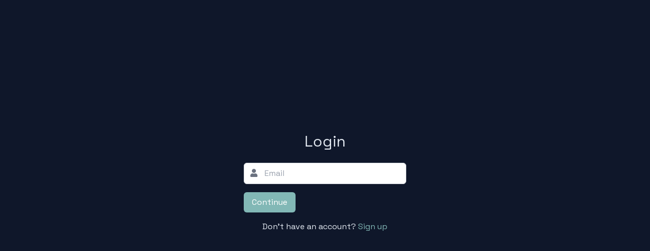

--- FILE ---
content_type: application/javascript
request_url: https://cineaste.io/_next/static/chunks/pages/_app-ae907860a06fe57a.js
body_size: -110
content:
(self.webpackChunk_N_E=self.webpackChunk_N_E||[]).push([[888],{6840:function(n,u,t){(window.__NEXT_P=window.__NEXT_P||[]).push(["/_app",function(){return t(4178)}])},4178:function(n,u,t){"use strict";t.r(u),t.d(u,{default:function(){return _}});var r=t(5893);function _(n){let{Component:u,pageProps:t}=n;return(0,r.jsx)(u,{...t})}t(3814)},3814:function(){}},function(n){var u=function(u){return n(n.s=u)};n.O(0,[774,179],function(){return u(6840),u(6885)}),_N_E=n.O()}]);

--- FILE ---
content_type: application/javascript
request_url: https://cineaste.io/_next/static/chunks/pages/register-3f1615d56e887bde.js
body_size: 1687
content:
(self.webpackChunk_N_E=self.webpackChunk_N_E||[]).push([[495],{4722:function(t,e,r){(window.__NEXT_P=window.__NEXT_P||[]).push(["/register",function(){return r(5283)}])},6582:function(t,e,r){"use strict";r.d(e,{d9:function(){return b},oP:function(){return s},dU:function(){return o},iV:function(){return m},RL:function(){return E},LR:function(){return N},UG:function(){return d},OH:function(){return k},Mc:function(){return h},Kg:function(){return v},T5:function(){return p},EW:function(){return g},KM:function(){return f},zs:function(){return y},YI:function(){return w},WG:function(){return _},dS:function(){return x},EM:function(){return j},c0:function(){return u},Gv:function(){return l}});var a=r(6154),n=r(9204);function c(){return localStorage.getItem("access_token")}let i=a.Z.create({baseURL:"https://jqka.party",headers:{"Content-Type":"application/json"}}),o=async t=>{try{let e=await i.post("/check-email-exists/",{email:t});return e.data}catch(t){throw Error("Checking email failed")}},s=async t=>{try{let e=await i.post("/check-email/",{email:t});return e.data}catch(t){throw Error("Checking email failed")}},l=async(t,e)=>{try{let r=await i.post("/verify-password-v2/",{email:t,code:e});return r.data}catch(t){throw Error("Verification failed")}},u=async(t,e)=>{try{let r=await i.post("/password-reset/".concat(t),{new_password:e});return r.data}catch(t){if(t instanceof n.d7){if(t.response)return t.response.data;throw Error("An error occurred and no response was received")}throw t}},d=async t=>{try{let e=await i.get("/confirm/".concat(t));return e.data}catch(t){throw Error("Email confirmation failed")}},h=async(t,e,r)=>{try{let a=await i.post("/api/create-checkout-session",{nftName:t,price:e,email:r});return a.data}catch(t){throw Error("Creating checkout session failed")}},f=async()=>{try{let t=await i.get("/api/get-sold-nfts");return console.log(t.data),t.data}catch(t){throw Error("Fetching sold NFTs failed")}},g=async()=>{try{let t=await i.get("/api/get-bi-sold-nfts");return console.log(t.data),t.data}catch(t){throw Error("Fetching BI sold NFTs failed")}},p=async()=>{try{let t=await i.get("/api/count_bi_backers");return console.log(t.data),t.data.unique_users}catch(t){throw Error("Fetching unique users count failed")}},w=async t=>{try{let e=await i.get("/api/user-profile/".concat(t));return e.data}catch(t){throw Error("Fetching user profile failed")}},y=async t=>{try{let e=await i.get("/api/user-id?email=".concat(t));return e.data.id}catch(t){throw Error("Fetching user ID by email failed")}},m=async t=>{try{let e=await i.get("/api/paypal-payment-status/".concat(t));return e.data}catch(t){throw Error("Fetching PayPal payment status failed")}},x=async t=>{try{let e=c(),r=await i.get("/api/get-video-token?video_id=".concat(t),{headers:{Authorization:"Bearer ".concat(e)}});return r.data}catch(t){console.error("Error fetching token:",t)}},E=async(t,e)=>{try{let r=await i.get("/api/check-ticket?email=".concat(encodeURIComponent(t),"&movie_id=").concat(e));return r.data}catch(t){throw console.error("Error checking ticket availability:",t),Error("Checking ticket availability failed")}},v=async(t,e,r)=>{try{let a=await i.post("/api/create_checkout_ticket",{movieName:t,price:e,email:r});return a.data}catch(t){throw Error("Creating checkout session failed")}},k=async(t,e)=>{try{let r=await i.post("/api/connect_private_wallet",{email:t,private_eth_address:e});return r.data}catch(t){throw console.error("Error connecting private wallet:",t),Error("Connecting private wallet failed")}},b=async(t,e)=>{try{let r=await i.post("/api/change_private_wallet",{email:t,private_eth_address:e});return r.data}catch(t){throw console.error("Error changing private wallet:",t),Error("Changing private wallet failed")}},_=async t=>{try{let e=await i.get("/api/nft-count",{params:{wallet_address:t},headers:{Authorization:"Bearer ".concat(c())}});return e.data.count}catch(t){var e,r;throw Error((null===(e=t.response)||void 0===e?void 0:null===(r=e.data)||void 0===r?void 0:r.detail)||"Failed to fetch NFT count")}},j=async t=>{try{let e=await i.post("/api/record-transfer-request/",{email:t});e.data.success?console.log("Successfully recorded transfer request."):console.error(e.data.message)}catch(t){throw Error("Error recording transfer request.")}},N=async t=>{try{let e=await i.get("/api/check-transfer-request/",{params:{email:t}});if(e.data.success)return console.log(e.data.message),!0;return console.log(e.data.message),!1}catch(t){throw console.error("Error checking transfer request status.",t),Error("Error checking transfer request status.")}}},5283:function(t,e,r){"use strict";r.r(e),r.d(e,{default:function(){return g}});var a=r(5893),n=r(7294),c=r(6582),i=r(1163),o=r(9583),s=r(1664),l=r.n(s),u=()=>{let[t,e]=(0,n.useState)(""),[r,s]=(0,n.useState)(""),[u,d]=(0,n.useState)(!1),h=(0,i.useRouter)(),f=async e=>{e.preventDefault();try{let e=await (0,c.dU)(t);e.emailExists?s("Email already exists."):await h.push("/verify-password?email=".concat(t))}catch(t){s("An error occurred during registration.")}};return(0,a.jsxs)("div",{className:"flex flex-col items-center justify-center h-screen",children:[(0,a.jsx)("h1",{className:"mb-6 text-3xl text-center",children:"Sign Up with Email"}),(0,a.jsxs)("form",{onSubmit:f,className:"w-80",children:[(0,a.jsxs)("div",{className:"mb-4",children:[(0,a.jsx)("label",{htmlFor:"email",className:"sr-only",children:"Email"}),(0,a.jsxs)("div",{className:"relative",children:[(0,a.jsx)(o.SRX,{className:"absolute top-3 left-3 text-gray-500 dark:text-gray-400"}),(0,a.jsx)("input",{type:"email",id:"email",className:"pl-10 block w-full py-2 px-4 rounded-md border border-gray-300 focus:outline-none focus:ring-indigo-500 focus:border-indigo-500 dark:text-black",value:t,onChange:t=>e(t.target.value),placeholder:"Enter your email address to create an account.",required:!0})]})]}),(0,a.jsxs)("div",{className:"mb-4",children:[(0,a.jsx)("input",{type:"checkbox",id:"terms",checked:u,onChange:t=>d(t.target.checked)}),(0,a.jsxs)("label",{htmlFor:"terms",className:"ml-2 inline-flex text-sm",children:["Read and agree the\xa0 ",(0,a.jsx)(l(),{href:"/terms",legacyBehavior:!0,children:(0,a.jsx)("a",{target:"_blank",className:"hover:underline",children:"TERMS & PRIVACY POLICY"})})]})]}),(0,a.jsx)("button",{type:"submit",className:"w-full py-2 px-4 border border-transparent rounded-md shadow-sm text-sm font-medium text-white ".concat(u?"bg-indigo-600 hover:bg-indigo-700":"bg-gray-500 cursor-not-allowed"," focus:outline-none focus:ring-2 focus:ring-offset-2 focus:ring-indigo-500"),disabled:!u,children:"Continue"}),r&&(0,a.jsx)("div",{className:"mt-4 text-red-500 text-center",children:(0,a.jsx)("span",{children:r})})]})]})},d=r(9008),h=r.n(d),f=r(7318),g=()=>{let t="".concat(f.v.siteTitle," - Sign Up");return(0,a.jsxs)(a.Fragment,{children:[(0,a.jsx)(h(),{children:(0,a.jsx)("title",{children:t})}),(0,a.jsx)(u,{})]})}},7318:function(t,e,r){"use strict";r.d(e,{v:function(){return a}});let a={siteTitle:"cineaste.io"}}},function(t){t.O(0,[445,204,636,774,888,179],function(){return t(t.s=4722)}),_N_E=t.O()}]);

--- FILE ---
content_type: application/javascript
request_url: https://cineaste.io/_next/static/chunks/pages/login-e6ec799160a0d562.js
body_size: 1921
content:
(self.webpackChunk_N_E=self.webpackChunk_N_E||[]).push([[459],{3236:function(t,e,r){(window.__NEXT_P=window.__NEXT_P||[]).push(["/login",function(){return r(5223)}])},6582:function(t,e,r){"use strict";r.d(e,{d9:function(){return k},oP:function(){return s},dU:function(){return o},iV:function(){return m},RL:function(){return v},LR:function(){return N},UG:function(){return d},OH:function(){return E},Mc:function(){return h},Kg:function(){return b},T5:function(){return g},EW:function(){return p},KM:function(){return f},zs:function(){return y},YI:function(){return w},WG:function(){return _},dS:function(){return x},EM:function(){return j},c0:function(){return u},Gv:function(){return l}});var a=r(6154),n=r(9204);function c(){return localStorage.getItem("access_token")}let i=a.Z.create({baseURL:"https://jqka.party",headers:{"Content-Type":"application/json"}}),o=async t=>{try{let e=await i.post("/check-email-exists/",{email:t});return e.data}catch(t){throw Error("Checking email failed")}},s=async t=>{try{let e=await i.post("/check-email/",{email:t});return e.data}catch(t){throw Error("Checking email failed")}},l=async(t,e)=>{try{let r=await i.post("/verify-password-v2/",{email:t,code:e});return r.data}catch(t){throw Error("Verification failed")}},u=async(t,e)=>{try{let r=await i.post("/password-reset/".concat(t),{new_password:e});return r.data}catch(t){if(t instanceof n.d7){if(t.response)return t.response.data;throw Error("An error occurred and no response was received")}throw t}},d=async t=>{try{let e=await i.get("/confirm/".concat(t));return e.data}catch(t){throw Error("Email confirmation failed")}},h=async(t,e,r)=>{try{let a=await i.post("/api/create-checkout-session",{nftName:t,price:e,email:r});return a.data}catch(t){throw Error("Creating checkout session failed")}},f=async()=>{try{let t=await i.get("/api/get-sold-nfts");return console.log(t.data),t.data}catch(t){throw Error("Fetching sold NFTs failed")}},p=async()=>{try{let t=await i.get("/api/get-bi-sold-nfts");return console.log(t.data),t.data}catch(t){throw Error("Fetching BI sold NFTs failed")}},g=async()=>{try{let t=await i.get("/api/count_bi_backers");return console.log(t.data),t.data.unique_users}catch(t){throw Error("Fetching unique users count failed")}},w=async t=>{try{let e=await i.get("/api/user-profile/".concat(t));return e.data}catch(t){throw Error("Fetching user profile failed")}},y=async t=>{try{let e=await i.get("/api/user-id?email=".concat(t));return e.data.id}catch(t){throw Error("Fetching user ID by email failed")}},m=async t=>{try{let e=await i.get("/api/paypal-payment-status/".concat(t));return e.data}catch(t){throw Error("Fetching PayPal payment status failed")}},x=async t=>{try{let e=c(),r=await i.get("/api/get-video-token?video_id=".concat(t),{headers:{Authorization:"Bearer ".concat(e)}});return r.data}catch(t){console.error("Error fetching token:",t)}},v=async(t,e)=>{try{let r=await i.get("/api/check-ticket?email=".concat(encodeURIComponent(t),"&movie_id=").concat(e));return r.data}catch(t){throw console.error("Error checking ticket availability:",t),Error("Checking ticket availability failed")}},b=async(t,e,r)=>{try{let a=await i.post("/api/create_checkout_ticket",{movieName:t,price:e,email:r});return a.data}catch(t){throw Error("Creating checkout session failed")}},E=async(t,e)=>{try{let r=await i.post("/api/connect_private_wallet",{email:t,private_eth_address:e});return r.data}catch(t){throw console.error("Error connecting private wallet:",t),Error("Connecting private wallet failed")}},k=async(t,e)=>{try{let r=await i.post("/api/change_private_wallet",{email:t,private_eth_address:e});return r.data}catch(t){throw console.error("Error changing private wallet:",t),Error("Changing private wallet failed")}},_=async t=>{try{let e=await i.get("/api/nft-count",{params:{wallet_address:t},headers:{Authorization:"Bearer ".concat(c())}});return e.data.count}catch(t){var e,r;throw Error((null===(e=t.response)||void 0===e?void 0:null===(r=e.data)||void 0===r?void 0:r.detail)||"Failed to fetch NFT count")}},j=async t=>{try{let e=await i.post("/api/record-transfer-request/",{email:t});e.data.success?console.log("Successfully recorded transfer request."):console.error(e.data.message)}catch(t){throw Error("Error recording transfer request.")}},N=async t=>{try{let e=await i.get("/api/check-transfer-request/",{params:{email:t}});if(e.data.success)return console.log(e.data.message),!0;return console.log(e.data.message),!1}catch(t){throw console.error("Error checking transfer request status.",t),Error("Error checking transfer request status.")}}},5223:function(t,e,r){"use strict";r.r(e),r.d(e,{default:function(){return p}});var a=r(5893),n=r(7294),c=r(9008),i=r.n(c),o=r(7318),s=r(6582),l=r(9583),u=r(1664),d=r.n(u),h=r(1163),f=()=>{let t=(0,h.useRouter)(),e=t.query.from,[r,c]=(0,n.useState)(""),[i,o]=(0,n.useState)(""),[u,f]=(0,n.useState)(null),p=async a=>{a.preventDefault();try{let a=await (0,s.oP)(r);a.exists?await t.push("/verify-password?type=login&email=".concat(r,"&from=").concat(e)):f(!1)}catch(t){o("An error occurred during login.")}};return(0,a.jsxs)("div",{className:"flex flex-col items-center justify-center h-screen",children:[(0,a.jsx)("h1",{className:"mb-6 text-3xl text-center",children:"Login"}),(0,a.jsxs)("form",{onSubmit:p,className:"w-80",children:[(0,a.jsxs)("div",{className:"mb-4",children:[(0,a.jsx)("label",{htmlFor:"email",className:"sr-only",children:"Email"}),(0,a.jsxs)("div",{className:"relative",children:[(0,a.jsx)(l.Xws,{className:"absolute top-3 left-3 text-gray-500 dark:text-gray-400"}),(0,a.jsx)("input",{type:"email",id:"email",className:"pl-10 block w-full py-2 px-4 rounded-md border border-gray-300 focus:outline-none focus:ring-indigo-500 focus:border-[#82b8b6] dark:text-black",value:r,onChange:t=>c(t.target.value),placeholder:"Email",required:!0})]})]}),(0,a.jsx)("div",{className:"flex justify-between items-center mb-4",children:(0,a.jsx)("button",{type:"submit",className:"inline-flex items-center px-4 py-2 bg-[#82b8b6] hover:bg-[#82b8b6] focus:outline-none focus:ring-2 focus:ring-offset-2 focus:ring-[#82b8b6] text-white rounded-md",children:"Continue"})}),(0,a.jsx)("div",{className:"mt-4 text-center",children:(0,a.jsxs)("span",{children:["Don't have an account? ",(0,a.jsx)(d(),{href:"/register",legacyBehavior:!0,children:(0,a.jsx)("a",{className:"text-[#82b8b6] hover:underline",children:"Sign up"})})]})}),i&&(0,a.jsx)("div",{className:"mt-4 text-red-500 text-center",children:(0,a.jsx)("span",{children:i})}),!1===u&&(0,a.jsx)("div",{className:"mt-4 text-red-500 text-center",children:(0,a.jsxs)("span",{children:["Email not found. If you want to Sign Up a new account, ",(0,a.jsx)(d(),{href:"/register",className:"text-[#82b8b6] hover:underline",children:"click here"}),"."]})})]})]})},p=()=>{let t="".concat(o.v.siteTitle," - Login");return(0,a.jsxs)(a.Fragment,{children:[(0,a.jsx)(i(),{children:(0,a.jsx)("title",{children:t})}),(0,a.jsx)(f,{})]})}},7318:function(t,e,r){"use strict";r.d(e,{v:function(){return a}});let a={siteTitle:"cineaste.io"}}},function(t){t.O(0,[445,204,636,774,888,179],function(){return t(t.s=3236)}),_N_E=t.O()}]);

--- FILE ---
content_type: application/javascript
request_url: https://cineaste.io/_next/static/v0I6dLnBeKu4mTFuYeeND/_buildManifest.js
body_size: 335
content:
self.__BUILD_MANIFEST=function(s,a,e,c,t,i,r,n){return{__rewrites:{beforeFiles:[],afterFiles:[],fallback:[]},"/":[a,s,e,t,c,i,"static/chunks/pages/index-84c5279fe6016be6.js"],"/Profile":[a,s,c,"static/chunks/pages/Profile-8136561ada0c4d8b.js"],"/_error":["static/chunks/pages/_error-54de1933a164a1ff.js"],"/cancel":["static/chunks/pages/cancel-83d39d142c8a8db1.js"],"/confirm-email":[s,"static/chunks/pages/confirm-email-876d10fc0e0c9293.js"],"/films/barbarian":[a,s,e,t,c,i,"static/chunks/pages/films/barbarian-1c87c2a0f0bfc65a.js"],"/login":[a,s,e,"static/chunks/pages/login-e6ec799160a0d562.js"],"/paypal_success":[a,s,r,"static/chunks/pages/paypal_success-78831eed2318290a.js"],"/projects/against-the-war":[a,s,e,t,c,i,n,"static/chunks/pages/projects/against-the-war-c4b410889ec6caf7.js"],"/projects/barbarian-invasion":[a,s,e,t,c,i,n,"static/chunks/pages/projects/barbarian-invasion-9bff82a651fda6b0.js"],"/register":[a,s,e,"static/chunks/pages/register-3f1615d56e887bde.js"],"/reset-password/[token]":[a,s,"static/chunks/pages/reset-password/[token]-9466cfcc1d5cff9c.js"],"/success":[a,r,"static/chunks/pages/success-9caf6f3740a18bf3.js"],"/terms":[a,s,e,t,c,i,"static/chunks/pages/terms-64bad4b69db0e978.js"],"/test-payment-090911":[s,"static/chunks/pages/test-payment-090911-b0a46260baf83fa8.js"],"/test-payment-090912":[s,"static/chunks/pages/test-payment-090912-a470d532fe3018ef.js"],"/verify-password":[s,"static/chunks/pages/verify-password-e1afcb7f3dbd1574.js"],sortedPages:["/","/Profile","/_app","/_error","/cancel","/confirm-email","/films/barbarian","/login","/paypal_success","/projects/against-the-war","/projects/barbarian-invasion","/register","/reset-password/[token]","/success","/terms","/test-payment-090911","/test-payment-090912","/verify-password"]}}("static/chunks/204-dfd7750133dd8051.js","static/chunks/1bfc9850-69ab20ee66b7d6cb.js","static/chunks/636-7f57bc64d5226bbd.js","static/chunks/686-05eb95667c8e50c2.js","static/chunks/353-02cceeb285a255af.js","static/chunks/295-2696ec112fa34aa6.js","static/chunks/806-5be7cbabcf8b9a41.js","static/css/ea8345fbbb84e9a9.css"),self.__BUILD_MANIFEST_CB&&self.__BUILD_MANIFEST_CB();

--- FILE ---
content_type: application/javascript
request_url: https://cineaste.io/_next/static/chunks/636-7f57bc64d5226bbd.js
body_size: 2501
content:
(self.webpackChunk_N_E=self.webpackChunk_N_E||[]).push([[636],{3991:function(e,t){"use strict";var r,n;Object.defineProperty(t,"__esModule",{value:!0}),function(e,t){for(var r in t)Object.defineProperty(e,r,{enumerable:!0,get:t[r]})}(t,{PrefetchKind:function(){return r},ACTION_REFRESH:function(){return o},ACTION_NAVIGATE:function(){return l},ACTION_RESTORE:function(){return u},ACTION_SERVER_PATCH:function(){return a},ACTION_PREFETCH:function(){return f},ACTION_FAST_REFRESH:function(){return i},ACTION_SERVER_ACTION:function(){return c}});let o="refresh",l="navigate",u="restore",a="server-patch",f="prefetch",i="fast-refresh",c="server-action";(n=r||(r={})).AUTO="auto",n.FULL="full",n.TEMPORARY="temporary",("function"==typeof t.default||"object"==typeof t.default&&null!==t.default)&&void 0===t.default.__esModule&&(Object.defineProperty(t.default,"__esModule",{value:!0}),Object.assign(t.default,t),e.exports=t.default)},1516:function(e,t){"use strict";function r(e,t,r,n){return!1}Object.defineProperty(t,"__esModule",{value:!0}),Object.defineProperty(t,"getDomainLocale",{enumerable:!0,get:function(){return r}}),("function"==typeof t.default||"object"==typeof t.default&&null!==t.default)&&void 0===t.default.__esModule&&(Object.defineProperty(t.default,"__esModule",{value:!0}),Object.assign(t.default,t),e.exports=t.default)},5569:function(e,t,r){"use strict";Object.defineProperty(t,"__esModule",{value:!0}),Object.defineProperty(t,"default",{enumerable:!0,get:function(){return _}});let n=r(8754),o=n._(r(7294)),l=r(4532),u=r(3353),a=r(1410),f=r(9064),i=r(370),c=r(9955),s=r(4224),d=r(508),p=r(1516),y=r(4266),v=r(3991),h=new Set;function b(e,t,r,n,o,l){if(!l&&!(0,u.isLocalURL)(t))return;if(!n.bypassPrefetchedCheck){let o=void 0!==n.locale?n.locale:"locale"in e?e.locale:void 0,l=t+"%"+r+"%"+o;if(h.has(l))return;h.add(l)}let a=l?e.prefetch(t,o):e.prefetch(t,r,n);Promise.resolve(a).catch(e=>{})}function O(e){return"string"==typeof e?e:(0,a.formatUrl)(e)}let m=o.default.forwardRef(function(e,t){let r,n;let{href:a,as:h,children:m,prefetch:_=null,passHref:g,replace:C,shallow:E,scroll:P,locale:j,onClick:T,onMouseEnter:M,onTouchStart:R,legacyBehavior:k=!1,...A}=e;r=m,k&&("string"==typeof r||"number"==typeof r)&&(r=o.default.createElement("a",null,r));let N=!1!==_,w=null===_?v.PrefetchKind.AUTO:v.PrefetchKind.FULL,x=o.default.useContext(c.RouterContext),I=o.default.useContext(s.AppRouterContext),S=null!=x?x:I,L=!x,{href:U,as:K}=o.default.useMemo(()=>{if(!x){let e=O(a);return{href:e,as:h?O(h):e}}let[e,t]=(0,l.resolveHref)(x,a,!0);return{href:e,as:h?(0,l.resolveHref)(x,h):t||e}},[x,a,h]),F=o.default.useRef(U),H=o.default.useRef(K);k&&(n=o.default.Children.only(r));let z=k?n&&"object"==typeof n&&n.ref:t,[D,V,q]=(0,d.useIntersection)({rootMargin:"200px"}),B=o.default.useCallback(e=>{(H.current!==K||F.current!==U)&&(q(),H.current=K,F.current=U),D(e),z&&("function"==typeof z?z(e):"object"==typeof z&&(z.current=e))},[K,z,U,q,D]);o.default.useEffect(()=>{S&&V&&N&&b(S,U,K,{locale:j},{kind:w},L)},[K,U,V,j,N,null==x?void 0:x.locale,S,L,w]);let G={ref:B,onClick(e){k||"function"!=typeof T||T(e),k&&n.props&&"function"==typeof n.props.onClick&&n.props.onClick(e),S&&!e.defaultPrevented&&function(e,t,r,n,l,a,f,i,c,s){let{nodeName:d}=e.currentTarget,p="A"===d.toUpperCase();if(p&&(function(e){let t=e.currentTarget,r=t.getAttribute("target");return r&&"_self"!==r||e.metaKey||e.ctrlKey||e.shiftKey||e.altKey||e.nativeEvent&&2===e.nativeEvent.which}(e)||!c&&!(0,u.isLocalURL)(r)))return;e.preventDefault();let y=()=>{"beforePopState"in t?t[l?"replace":"push"](r,n,{shallow:a,locale:i,scroll:f}):t[l?"replace":"push"](n||r,{forceOptimisticNavigation:!s})};c?o.default.startTransition(y):y()}(e,S,U,K,C,E,P,j,L,N)},onMouseEnter(e){k||"function"!=typeof M||M(e),k&&n.props&&"function"==typeof n.props.onMouseEnter&&n.props.onMouseEnter(e),S&&(N||!L)&&b(S,U,K,{locale:j,priority:!0,bypassPrefetchedCheck:!0},{kind:w},L)},onTouchStart(e){k||"function"!=typeof R||R(e),k&&n.props&&"function"==typeof n.props.onTouchStart&&n.props.onTouchStart(e),S&&(N||!L)&&b(S,U,K,{locale:j,priority:!0,bypassPrefetchedCheck:!0},{kind:w},L)}};if((0,f.isAbsoluteUrl)(K))G.href=K;else if(!k||g||"a"===n.type&&!("href"in n.props)){let e=void 0!==j?j:null==x?void 0:x.locale,t=(null==x?void 0:x.isLocaleDomain)&&(0,p.getDomainLocale)(K,e,null==x?void 0:x.locales,null==x?void 0:x.domainLocales);G.href=t||(0,y.addBasePath)((0,i.addLocale)(K,e,null==x?void 0:x.defaultLocale))}return k?o.default.cloneElement(n,G):o.default.createElement("a",{...A,...G},r)}),_=m;("function"==typeof t.default||"object"==typeof t.default&&null!==t.default)&&void 0===t.default.__esModule&&(Object.defineProperty(t.default,"__esModule",{value:!0}),Object.assign(t.default,t),e.exports=t.default)},508:function(e,t,r){"use strict";Object.defineProperty(t,"__esModule",{value:!0}),Object.defineProperty(t,"useIntersection",{enumerable:!0,get:function(){return f}});let n=r(7294),o=r(29),l="function"==typeof IntersectionObserver,u=new Map,a=[];function f(e){let{rootRef:t,rootMargin:r,disabled:f}=e,i=f||!l,[c,s]=(0,n.useState)(!1),d=(0,n.useRef)(null),p=(0,n.useCallback)(e=>{d.current=e},[]);(0,n.useEffect)(()=>{if(l){if(i||c)return;let e=d.current;if(e&&e.tagName){let n=function(e,t,r){let{id:n,observer:o,elements:l}=function(e){let t;let r={root:e.root||null,margin:e.rootMargin||""},n=a.find(e=>e.root===r.root&&e.margin===r.margin);if(n&&(t=u.get(n)))return t;let o=new Map,l=new IntersectionObserver(e=>{e.forEach(e=>{let t=o.get(e.target),r=e.isIntersecting||e.intersectionRatio>0;t&&r&&t(r)})},e);return t={id:r,observer:l,elements:o},a.push(r),u.set(r,t),t}(r);return l.set(e,t),o.observe(e),function(){if(l.delete(e),o.unobserve(e),0===l.size){o.disconnect(),u.delete(n);let e=a.findIndex(e=>e.root===n.root&&e.margin===n.margin);e>-1&&a.splice(e,1)}}}(e,e=>e&&s(e),{root:null==t?void 0:t.current,rootMargin:r});return n}}else if(!c){let e=(0,o.requestIdleCallback)(()=>s(!0));return()=>(0,o.cancelIdleCallback)(e)}},[i,r,t,c,d.current]);let y=(0,n.useCallback)(()=>{s(!1)},[]);return[p,c,y]}("function"==typeof t.default||"object"==typeof t.default&&null!==t.default)&&void 0===t.default.__esModule&&(Object.defineProperty(t.default,"__esModule",{value:!0}),Object.assign(t.default,t),e.exports=t.default)},9008:function(e,t,r){e.exports=r(2636)},1664:function(e,t,r){e.exports=r(5569)},1163:function(e,t,r){e.exports=r(6885)},8357:function(e,t,r){"use strict";r.d(t,{w_:function(){return f}});var n=r(7294),o={color:void 0,size:void 0,className:void 0,style:void 0,attr:void 0},l=n.createContext&&n.createContext(o),u=function(){return(u=Object.assign||function(e){for(var t,r=1,n=arguments.length;r<n;r++)for(var o in t=arguments[r])Object.prototype.hasOwnProperty.call(t,o)&&(e[o]=t[o]);return e}).apply(this,arguments)},a=function(e,t){var r={};for(var n in e)Object.prototype.hasOwnProperty.call(e,n)&&0>t.indexOf(n)&&(r[n]=e[n]);if(null!=e&&"function"==typeof Object.getOwnPropertySymbols)for(var o=0,n=Object.getOwnPropertySymbols(e);o<n.length;o++)0>t.indexOf(n[o])&&Object.prototype.propertyIsEnumerable.call(e,n[o])&&(r[n[o]]=e[n[o]]);return r};function f(e){return function(t){return n.createElement(i,u({attr:u({},e.attr)},t),function e(t){return t&&t.map(function(t,r){return n.createElement(t.tag,u({key:r},t.attr),e(t.child))})}(e.child))}}function i(e){var t=function(t){var r,o=e.attr,l=e.size,f=e.title,i=a(e,["attr","size","title"]),c=l||t.size||"1em";return t.className&&(r=t.className),e.className&&(r=(r?r+" ":"")+e.className),n.createElement("svg",u({stroke:"currentColor",fill:"currentColor",strokeWidth:"0"},t.attr,o,i,{className:r,style:u(u({color:e.color||t.color},t.style),e.style),height:c,width:c,xmlns:"http://www.w3.org/2000/svg"}),f&&n.createElement("title",null,f),e.children)};return void 0!==l?n.createElement(l.Consumer,null,function(e){return t(e)}):t(o)}}}]);